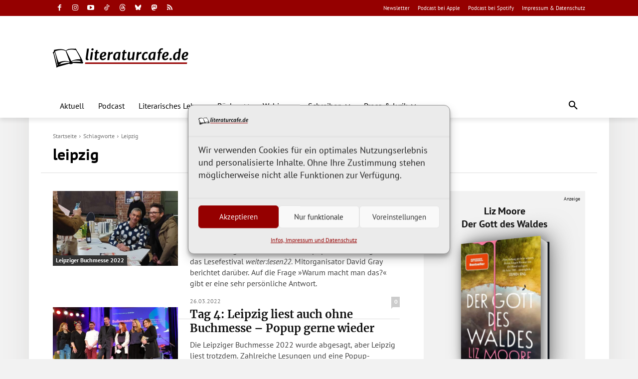

--- FILE ---
content_type: text/javascript; charset=UTF-8
request_url: https://www.literaturcafe.de/info/www/delivery/ajs.php?zoneid=3&cb=87141008472&charset=UTF-8&loc=https%3A//www.literaturcafe.de/tag/leipzig/
body_size: 3728
content:
var OX_5a077155 = '';
OX_5a077155 += "<"+"style>.book-container{display:inline-block;vertical-align:middle;perspective:600px;margin:20px}@keyframes initAnimation{0%{transform:rotateY(0)}100%{transform:rotateY(-25deg)}}.book{position:relative;width:170px;height:255px;transform-style:preserve-3d;transform:rotateY(-25deg);transition:1s ease;animation:1s ease 0s 1 initAnimation}.book:hover{transform:rotateY(0)}.book img{position:absolute;top:0;left:0;width:100%;height:100%;transform:translateZ(27.5px);background-color:#01060f;border-radius:0 2px 2px 0;box-shadow:5px 5px 20px #666}.book::before{position:absolute;content:\'\';left:0;top:2px;width:53px;height:calc(100% - 4px);transform:translateX(140px) rotateY(90deg);background:linear-gradient(90deg,#fff 0,#f9f9f9 5%,#fff 10%,#f9f9f9 15%,#fff 20%,#f9f9f9 25%,#fff 30%,#f9f9f9 35%,#fff 40%,#f9f9f9 45%,#fff 50%,#f9f9f9 55%,#fff 60%,#f9f9f9 65%,#fff 70%,#f9f9f9 75%,#fff 80%,#f9f9f9 85%,#fff 90%,#f9f9f9 95%,#fff 100%)}.book::after{position:absolute;top:0;left:0;width:100%;height:100%;content:\'\';transform:translateZ(-27.5px);background-color:#01060f;border-radius:0 2px 2px 0;box-shadow:-10px 0 50px 10px #666}<"+"/style>\n";
OX_5a077155 += "<"+"div class=\"anzeige\">Anzeige<"+"/div><"+"div id=\"werbung_titel\"><"+"p class=\"titel_oben\" style=\"margin-bottom:5px;\"><"+"a href=\"https://www.literaturcafe.de/info/www/delivery/cl.php?bannerid=2612&amp;zoneid=3&amp;source=%7Bobfs%3A%7D&amp;sig=df1b4f5a9fd509537e01cc14b3265695b2128dc450e0a0c968fd39bad6168dd5&amp;oadest=https%3A%2F%2Fwww.chbeck.de%2Fmoore-gott-waldes%2Fproduct%2F37899804\" target=\"_blank\">Liz Moore<"+"br />Der Gott des Waldes<"+"/a><"+"/p><"+"a href=\"https://www.literaturcafe.de/info/www/delivery/cl.php?bannerid=2612&amp;zoneid=3&amp;source=%7Bobfs%3A%7D&amp;sig=df1b4f5a9fd509537e01cc14b3265695b2128dc450e0a0c968fd39bad6168dd5&amp;oadest=https%3A%2F%2Fwww.chbeck.de%2Fmoore-gott-waldes%2Fproduct%2F37899804\" target=\"_blank\" class=\"book-container\"><"+"div class=\"book\"><"+"img alt=\"Buchcover - Klicken Sie hier, um mehr Informationen &uuml;ber diesen Titel zu erhalten!\" title=\"Abbildung des Buchcovers\" src=\"/coverdaten/beck_37899804.jpg\" width=\"170\" height=\"255\" border=\"0\"/><"+"/div><"+"/a><"+"p class=\"titel_unten\" style=\"margin-top:5px;\">&raquo;Thriller der Extraklasse&laquo;<"+"br />SWR Kultur<"+"/p><"+"p class=\"titel_link\"><"+"a href=\"https://www.literaturcafe.de/info/www/delivery/cl.php?bannerid=2612&amp;zoneid=3&amp;source=%7Bobfs%3A%7D&amp;sig=df1b4f5a9fd509537e01cc14b3265695b2128dc450e0a0c968fd39bad6168dd5&amp;oadest=https%3A%2F%2Fwww.chbeck.de%2Fmoore-gott-waldes%2Fproduct%2F37899804\" target=\"_blank\" title=\"Klicken Sie hier, um mehr Informationen &uuml;ber diesen Titel zu erhalten!\">Leseprobe&nbsp;bei&nbsp;C.H.&nbsp;Beck&nbsp;&gt;&gt;<"+"/a><"+"/p><"+"/div><"+"script>document.querySelectorAll(\'.book\').forEach(book=>{const img=book.querySelector(\'img\');const imageWidth=img.naturalWidth;const imageHeight=img.naturalHeight;if(imageWidth&&imageHeight){const aspectRatio=imageHeight/imageWidth;const width=170;const height=width*aspectRatio;book.style.height=height+\'px\';book.querySelectorAll(\'.book::before,.book::after\').forEach(el=>{el.style.height=height+\'px\';});}});<"+"/script><"+"div id=\'beacon_14d4849125\' style=\'position: absolute; left: 0px; top: 0px; visibility: hidden;\'><"+"img src=\'https://www.literaturcafe.de/info/www/delivery/lg.php?bannerid=2612&amp;campaignid=411&amp;zoneid=3&amp;source={obfs:}&amp;loc=https%3A%2F%2Fwww.literaturcafe.de%2Ftag%2Fleipzig%2F&amp;cb=14d4849125\' width=\'0\' height=\'0\' alt=\'\' style=\'width: 0px; height: 0px;\' /><"+"/div>\n";
document.write(OX_5a077155);
